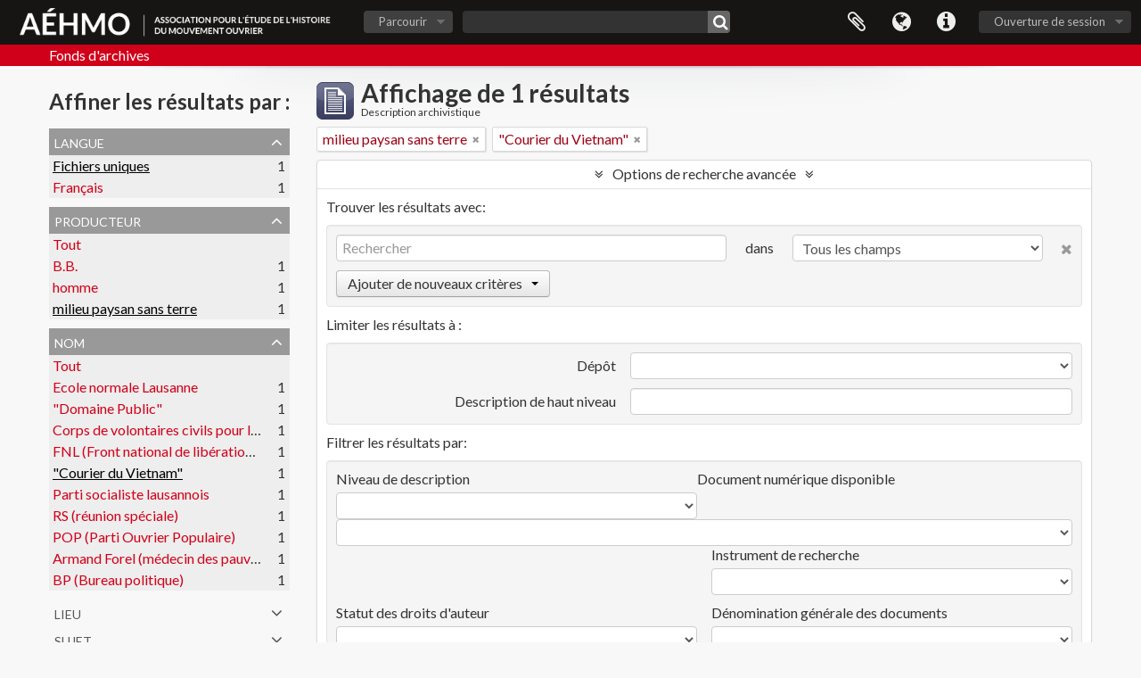

--- FILE ---
content_type: text/html; charset=utf-8
request_url: https://archives.aehmo.org/index.php/informationobject/browse?names=6414&creators=6409&showAdvanced=1&topLod=0&sort=alphabetic&sortDir=asc
body_size: 9259
content:
<!DOCTYPE html>
<html lang="fr" dir="ltr">
  <head>
    <meta http-equiv="Content-Type" content="text/html; charset=utf-8" />
<meta http-equiv="X-Ua-Compatible" content="IE=edge,chrome=1" />
    <meta name="title" content="AÉHMO" />
<meta name="description" content="Fonds d&#039;archives" />
<meta name="viewport" content="initial-scale=1.0, user-scalable=no" />
    <title>AÉHMO</title>
    <link rel="shortcut icon" href="/favicon.ico"/>
    <link href="/plugins/sfDrupalPlugin/vendor/drupal/misc/ui/ui.all.css" media="screen" rel="stylesheet" type="text/css" />
<link media="all" href="/plugins/aehmoThemePlugin/css/main.css" rel="stylesheet" type="text/css" />
            <script src="/vendor/jquery.js" type="text/javascript"></script>
<script src="/plugins/sfDrupalPlugin/vendor/drupal/misc/drupal.js" type="text/javascript"></script>
<script src="/vendor/yui/yahoo-dom-event/yahoo-dom-event.js" type="text/javascript"></script>
<script src="/vendor/yui/element/element-min.js" type="text/javascript"></script>
<script src="/vendor/yui/button/button-min.js" type="text/javascript"></script>
<script src="/vendor/yui/container/container_core-min.js" type="text/javascript"></script>
<script src="/vendor/yui/menu/menu-min.js" type="text/javascript"></script>
<script src="/vendor/modernizr.js" type="text/javascript"></script>
<script src="/vendor/jquery-ui.js" type="text/javascript"></script>
<script src="/vendor/jquery.ui.resizable.min.js" type="text/javascript"></script>
<script src="/vendor/jquery.expander.js" type="text/javascript"></script>
<script src="/vendor/jquery.masonry.js" type="text/javascript"></script>
<script src="/vendor/jquery.imagesloaded.js" type="text/javascript"></script>
<script src="/vendor/bootstrap/js/bootstrap.js" type="text/javascript"></script>
<script src="/vendor/URI.js" type="text/javascript"></script>
<script src="/vendor/meetselva/attrchange.js" type="text/javascript"></script>
<script src="/js/qubit.js" type="text/javascript"></script>
<script src="/js/treeView.js" type="text/javascript"></script>
<script src="/js/clipboard.js" type="text/javascript"></script>
<script src="/plugins/sfDrupalPlugin/vendor/drupal/misc/jquery.once.js" type="text/javascript"></script>
<script src="/plugins/sfDrupalPlugin/vendor/drupal/misc/ui/ui.datepicker.js" type="text/javascript"></script>
<script src="/vendor/yui/connection/connection-min.js" type="text/javascript"></script>
<script src="/vendor/yui/datasource/datasource-min.js" type="text/javascript"></script>
<script src="/vendor/yui/autocomplete/autocomplete-min.js" type="text/javascript"></script>
<script src="/js/autocomplete.js" type="text/javascript"></script>
<script src="/js/dominion.js" type="text/javascript"></script>
  <script type="text/javascript">
//<![CDATA[
jQuery.extend(Qubit, {"relativeUrlRoot":""});
//]]>
</script></head>
  <body class="yui-skin-sam informationobject browse">

    

<header id="top-bar">

      <a id="logo" rel="home" href="/index.php/" title=""><img alt="AEHMO" src="/plugins/aehmoThemePlugin/images/logo.png" /></a>  
  
  <nav>

    
  <div id="user-menu">
    <button class="top-item top-dropdown" data-toggle="dropdown" data-target="#"
      aria-expanded="false">
        Ouverture de session    </button>

    <div class="top-dropdown-container">

      <div class="top-dropdown-arrow">
        <div class="arrow"></div>
      </div>

      <div class="top-dropdown-header">
        <h2>Avez-vous un compte ?</h2>
      </div>

      <div class="top-dropdown-body">

        <form action="/index.php/user/login" method="post">
          <input type="hidden" name="next" value="https://archives.aehmo.org/index.php/informationobject/browse?names=6414&amp;creators=6409&amp;showAdvanced=1&amp;topLod=0&amp;sort=alphabetic&amp;sortDir=asc" id="next" />
          <div class="form-item form-item-email">
  <label for="email">Courriel <span class="form-required" title="This field is required.">*</span></label>
  <input type="text" name="email" id="email" />
  
</div>

          <div class="form-item form-item-password">
  <label for="password">Mot de passe <span class="form-required" title="This field is required.">*</span></label>
  <input type="password" name="password" autocomplete="off" id="password" />
  
</div>

          <button type="submit">Ouverture de session</button>

        </form>

      </div>

      <div class="top-dropdown-bottom"></div>

    </div>
  </div>


    <div id="quick-links-menu" data-toggle="tooltip" data-title="Liens rapides">

  <button class="top-item" data-toggle="dropdown" data-target="#" aria-expanded="false">Liens rapides</button>

  <div class="top-dropdown-container">

    <div class="top-dropdown-arrow">
      <div class="arrow"></div>
    </div>

    <div class="top-dropdown-header">
      <h2>Liens rapides</h2>
    </div>

    <div class="top-dropdown-body">
      <ul>
                              <li><a href="/index.php/" title="Accueil">Accueil</a></li>
                                        <li><a href="/index.php/about" title="À propos">À propos</a></li>
                                        <li><a href="http://docs.accesstomemory.org/" title="Aide">Aide</a></li>
                                                                                              <li><a href="/index.php/privacy" title="Privacy Policy">Privacy Policy</a></li>
                        </ul>
    </div>

    <div class="top-dropdown-bottom"></div>

  </div>

</div>

          <div id="language-menu" data-toggle="tooltip" data-title="Langue">

  <button class="top-item" data-toggle="dropdown" data-target="#" aria-expanded="false">Langue</button>

  <div class="top-dropdown-container">

    <div class="top-dropdown-arrow">
      <div class="arrow"></div>
    </div>

    <div class="top-dropdown-header">
      <h2>Langue</h2>
    </div>

    <div class="top-dropdown-body">
      <ul>
                  <li>
            <a href="/index.php/informationobject/browse?sf_culture=en&amp;names=6414&amp;creators=6409&amp;showAdvanced=1&amp;topLod=0&amp;sort=alphabetic&amp;sortDir=asc" title="English">English</a>          </li>
                  <li class="active">
            <a href="/index.php/informationobject/browse?sf_culture=fr&amp;names=6414&amp;creators=6409&amp;showAdvanced=1&amp;topLod=0&amp;sort=alphabetic&amp;sortDir=asc" title="français">français</a>          </li>
                  <li>
            <a href="/index.php/informationobject/browse?sf_culture=es&amp;names=6414&amp;creators=6409&amp;showAdvanced=1&amp;topLod=0&amp;sort=alphabetic&amp;sortDir=asc" title="español">español</a>          </li>
                  <li>
            <a href="/index.php/informationobject/browse?sf_culture=nl&amp;names=6414&amp;creators=6409&amp;showAdvanced=1&amp;topLod=0&amp;sort=alphabetic&amp;sortDir=asc" title="Nederlands">Nederlands</a>          </li>
                  <li>
            <a href="/index.php/informationobject/browse?sf_culture=pt&amp;names=6414&amp;creators=6409&amp;showAdvanced=1&amp;topLod=0&amp;sort=alphabetic&amp;sortDir=asc" title="português">português</a>          </li>
              </ul>
    </div>

    <div class="top-dropdown-bottom"></div>

  </div>

</div>
    
    <div id="clipboard-menu" data-toggle="tooltip" data-title="Presse-papier" data-clipboard-status-url="/index.php/user/clipboardStatus" data-alert-message="Note : les éléments désélectionnés seront retirés du presse-papier lorsque la page sera actualisée. Vous pouvez les sélectionner de nouveau ou actualiser la page pour les retirer complètement. L'utilisation de l'aperçu d'impression actualisera également la page, les éléments désélectionnés seront donc perdus.">

  <button class="top-item" data-toggle="dropdown" data-target="#" aria-expanded="false">
    Presse-papier  </button>

  <div class="top-dropdown-container">

    <div class="top-dropdown-arrow">
      <div class="arrow"></div>
    </div>

    <div class="top-dropdown-header">
      <h2>Presse-papier</h2>
      <span id="count-block" data-information-object-label="Description archivistique" data-actor-object-label="Notice d'autorité" data-repository-object-label="Service d'archives"></span>
    </div>

    <div class="top-dropdown-body">
      <ul>
        <li class="leaf" id="node_clearClipboard"><a href="/index.php/user/clipboardClear" title="Effacer les sélections">Effacer les sélections</a></li><li class="leaf" id="node_goToClipboard"><a href="/index.php/user/clipboard" title="Aller au presse-papier">Aller au presse-papier</a></li><li class="leaf" id="node_loadClipboard"><a href="/index.php/user/clipboardLoad" title="Load clipboard">Load clipboard</a></li><li class="leaf" id="node_saveClipboard"><a href="/index.php/user/clipboardSave" title="Save clipboard">Save clipboard</a></li>      </ul>
    </div>

    <div class="top-dropdown-bottom"></div>

  </div>

</div>

    
  </nav>

  <div id="search-bar">

    <div id="browse-menu">

  <button class="top-item top-dropdown" data-toggle="dropdown" data-target="#" aria-expanded="false">Parcourir</button>

  <div class="top-dropdown-container top-dropdown-container-right">

    <div class="top-dropdown-arrow">
      <div class="arrow"></div>
    </div>

    <div class="top-dropdown-header">
      <h2>Parcourir</h2>
    </div>

    <div class="top-dropdown-body">
      <ul>
        <li class="leaf" id="node_browseInformationObjects"><a href="/index.php/informationobject/browse" title="Descriptions archivistiques">Descriptions archivistiques</a></li><li class="leaf" id="node_browseActors"><a href="/index.php/actor/browse" title="Notices d&#039;autorité">Notices d&#039;autorité</a></li><li class="leaf" id="node_browseRepositories"><a href="/index.php/repository/browse" title="Services d&#039;archives">Services d&#039;archives</a></li><li class="leaf" id="node_browseFunctions"><a href="/index.php/function/browse" title="Fonctions">Fonctions</a></li><li class="leaf" id="node_browseSubjects"><a href="/index.php/taxonomy/index/id/35" title="Sujets">Sujets</a></li><li class="leaf" id="node_browsePlaces"><a href="/index.php/taxonomy/index/id/42" title="Lieux">Lieux</a></li><li class="leaf" id="node_browseDigitalObjects"><a href="/index.php/informationobject/browse?view=card&amp;onlyMedia=1&amp;topLod=0" title="Documents numériques">Documents numériques</a></li>      </ul>
    </div>

    <div class="top-dropdown-bottom"></div>

  </div>

</div>

    <div id="search-form-wrapper" role="search">

  <h2>Rechercher</h2>

  <form action="/index.php/informationobject/browse" data-autocomplete="/index.php/search/autocomplete" autocomplete="off">

    <input type="hidden" name="topLod" value="0"/>
    <input type="hidden" name="sort" value="relevance"/>

          <input type="text" name="query" value="" placeholder=""/>
    
    <button><span>Rechercher</span></button>

    <div id="search-realm" class="search-popover">

      
        <div>
          <label>
                          <input name="repos" type="radio" value checked="checked" data-placeholder="Rechercher">
                        Recherche générale          </label>
        </div>

        
        
      
      <div class="search-realm-advanced">
        <a href="/index.php/informationobject/browse?showAdvanced=1&topLod=0">
          Recherche avancée&nbsp;&raquo;
        </a>
      </div>

    </div>

  </form>

</div>

  </div>

  </section>

  
</header>

  <div id="site-slogan">
    <div class="container">
      <div class="row">
        <div class="span12">
          <span>Fonds d&#039;archives</span>
        </div>
      </div>
    </div>
  </div>

    
    <div id="wrapper" class="container" role="main">

      
        
      <div class="row">

        <div class="span3">

          <div id="sidebar">

            
    <section id="facets">

      <div class="visible-phone facets-header">
        <a class="x-btn btn-wide">
          <i class="fa fa-filter"></i>
          Filtres        </a>
      </div>

      <div class="content">

        
        <h2>Affiner les résultats par :</h2>

        
<section class="facet ">
  <div class="facet-header">
    <h3><a href="#" aria-expanded="">Langue</a></h3>
  </div>

  <div class="facet-body" id="#facet-languages">
    <ul>

      
      
              
        <li class="active">
          <a title="" href="/index.php/informationobject/browse?names=6414&amp;creators=6409&amp;showAdvanced=1&amp;topLod=0&amp;sort=alphabetic&amp;sortDir=asc">Fichiers uniques<span>, 1 résultats</span></a>          <span class="facet-count" aria-hidden="true">1</span>
        </li>
              
        <li >
          <a title="" href="/index.php/informationobject/browse?languages=fr&amp;names=6414&amp;creators=6409&amp;showAdvanced=1&amp;topLod=0&amp;sort=alphabetic&amp;sortDir=asc">Français<span>, 1 résultats</span></a>          <span class="facet-count" aria-hidden="true">1</span>
        </li>
      
    </ul>
  </div>
</section>

        
                          
        
<section class="facet open">
  <div class="facet-header">
    <h3><a href="#" aria-expanded="1">Producteur</a></h3>
  </div>

  <div class="facet-body" id="#facet-names">
    <ul>

      
              <li >
          <a title="" href="/index.php/informationobject/browse?names=6414&amp;showAdvanced=1&amp;topLod=0&amp;sort=alphabetic&amp;sortDir=asc">Tout</a>        </li>
      
              
        <li >
          <a title="" href="/index.php/informationobject/browse?creators=6407&amp;names=6414&amp;showAdvanced=1&amp;topLod=0&amp;sort=alphabetic&amp;sortDir=asc">B.B.<span>, 1 résultats</span></a>          <span class="facet-count" aria-hidden="true">1</span>
        </li>
              
        <li >
          <a title="" href="/index.php/informationobject/browse?creators=6408&amp;names=6414&amp;showAdvanced=1&amp;topLod=0&amp;sort=alphabetic&amp;sortDir=asc">homme<span>, 1 résultats</span></a>          <span class="facet-count" aria-hidden="true">1</span>
        </li>
              
        <li class="active">
          <a title="" href="/index.php/informationobject/browse?creators=6409&amp;names=6414&amp;showAdvanced=1&amp;topLod=0&amp;sort=alphabetic&amp;sortDir=asc">milieu paysan sans terre<span>, 1 résultats</span></a>          <span class="facet-count" aria-hidden="true">1</span>
        </li>
      
    </ul>
  </div>
</section>

        
<section class="facet open">
  <div class="facet-header">
    <h3><a href="#" aria-expanded="1">Nom</a></h3>
  </div>

  <div class="facet-body" id="#facet-names">
    <ul>

      
              <li >
          <a title="" href="/index.php/informationobject/browse?creators=6409&amp;showAdvanced=1&amp;topLod=0&amp;sort=alphabetic&amp;sortDir=asc">Tout</a>        </li>
      
              
        <li >
          <a title="" href="/index.php/informationobject/browse?names=6410&amp;creators=6409&amp;showAdvanced=1&amp;topLod=0&amp;sort=alphabetic&amp;sortDir=asc">Ecole normale Lausanne<span>, 1 résultats</span></a>          <span class="facet-count" aria-hidden="true">1</span>
        </li>
              
        <li >
          <a title="" href="/index.php/informationobject/browse?names=6411&amp;creators=6409&amp;showAdvanced=1&amp;topLod=0&amp;sort=alphabetic&amp;sortDir=asc">&quot;Domaine Public&quot;<span>, 1 résultats</span></a>          <span class="facet-count" aria-hidden="true">1</span>
        </li>
              
        <li >
          <a title="" href="/index.php/informationobject/browse?names=6412&amp;creators=6409&amp;showAdvanced=1&amp;topLod=0&amp;sort=alphabetic&amp;sortDir=asc">Corps de volontaires civils pour le Vietnam<span>, 1 résultats</span></a>          <span class="facet-count" aria-hidden="true">1</span>
        </li>
              
        <li >
          <a title="" href="/index.php/informationobject/browse?names=6413&amp;creators=6409&amp;showAdvanced=1&amp;topLod=0&amp;sort=alphabetic&amp;sortDir=asc">FNL (Front national de libération) vietnamien<span>, 1 résultats</span></a>          <span class="facet-count" aria-hidden="true">1</span>
        </li>
              
        <li class="active">
          <a title="" href="/index.php/informationobject/browse?names=6414&amp;creators=6409&amp;showAdvanced=1&amp;topLod=0&amp;sort=alphabetic&amp;sortDir=asc">&quot;Courier du Vietnam&quot;<span>, 1 résultats</span></a>          <span class="facet-count" aria-hidden="true">1</span>
        </li>
              
        <li >
          <a title="" href="/index.php/informationobject/browse?names=6415&amp;creators=6409&amp;showAdvanced=1&amp;topLod=0&amp;sort=alphabetic&amp;sortDir=asc">Parti socialiste lausannois<span>, 1 résultats</span></a>          <span class="facet-count" aria-hidden="true">1</span>
        </li>
              
        <li >
          <a title="" href="/index.php/informationobject/browse?names=6416&amp;creators=6409&amp;showAdvanced=1&amp;topLod=0&amp;sort=alphabetic&amp;sortDir=asc">RS (réunion spéciale)<span>, 1 résultats</span></a>          <span class="facet-count" aria-hidden="true">1</span>
        </li>
              
        <li >
          <a title="" href="/index.php/informationobject/browse?names=6417&amp;creators=6409&amp;showAdvanced=1&amp;topLod=0&amp;sort=alphabetic&amp;sortDir=asc">POP (Parti Ouvrier Populaire)<span>, 1 résultats</span></a>          <span class="facet-count" aria-hidden="true">1</span>
        </li>
              
        <li >
          <a title="" href="/index.php/informationobject/browse?names=6418&amp;creators=6409&amp;showAdvanced=1&amp;topLod=0&amp;sort=alphabetic&amp;sortDir=asc">Armand Forel (médecin des pauvres)<span>, 1 résultats</span></a>          <span class="facet-count" aria-hidden="true">1</span>
        </li>
              
        <li >
          <a title="" href="/index.php/informationobject/browse?names=6419&amp;creators=6409&amp;showAdvanced=1&amp;topLod=0&amp;sort=alphabetic&amp;sortDir=asc">BP (Bureau politique)<span>, 1 résultats</span></a>          <span class="facet-count" aria-hidden="true">1</span>
        </li>
      
    </ul>
  </div>
</section>

        
<section class="facet ">
  <div class="facet-header">
    <h3><a href="#" aria-expanded="">Lieu</a></h3>
  </div>

  <div class="facet-body" id="#facet-places">
    <ul>

      
              <li class="active">
          <a title="" href="/index.php/informationobject/browse?names=6414&amp;creators=6409&amp;showAdvanced=1&amp;topLod=0&amp;sort=alphabetic&amp;sortDir=asc">Tout</a>        </li>
      
              
        <li >
          <a title="" href="/index.php/informationobject/browse?places=2045&amp;names=6414&amp;creators=6409&amp;showAdvanced=1&amp;topLod=0&amp;sort=alphabetic&amp;sortDir=asc">Lausanne<span>, 1 résultats</span></a>          <span class="facet-count" aria-hidden="true">1</span>
        </li>
              
        <li >
          <a title="" href="/index.php/informationobject/browse?places=6425&amp;names=6414&amp;creators=6409&amp;showAdvanced=1&amp;topLod=0&amp;sort=alphabetic&amp;sortDir=asc">Eysins près de Nyon<span>, 1 résultats</span></a>          <span class="facet-count" aria-hidden="true">1</span>
        </li>
      
    </ul>
  </div>
</section>

        
<section class="facet ">
  <div class="facet-header">
    <h3><a href="#" aria-expanded="">Sujet</a></h3>
  </div>

  <div class="facet-body" id="#facet-subjects">
    <ul>

      
              <li class="active">
          <a title="" href="/index.php/informationobject/browse?names=6414&amp;creators=6409&amp;showAdvanced=1&amp;topLod=0&amp;sort=alphabetic&amp;sortDir=asc">Tout</a>        </li>
      
              
        <li >
          <a title="" href="/index.php/informationobject/browse?subjects=5181&amp;names=6414&amp;creators=6409&amp;showAdvanced=1&amp;topLod=0&amp;sort=alphabetic&amp;sortDir=asc">service public<span>, 1 résultats</span></a>          <span class="facet-count" aria-hidden="true">1</span>
        </li>
              
        <li >
          <a title="" href="/index.php/informationobject/browse?subjects=6426&amp;names=6414&amp;creators=6409&amp;showAdvanced=1&amp;topLod=0&amp;sort=alphabetic&amp;sortDir=asc">campagne de drapeaux vietnamiens<span>, 1 résultats</span></a>          <span class="facet-count" aria-hidden="true">1</span>
        </li>
              
        <li >
          <a title="" href="/index.php/informationobject/browse?subjects=6427&amp;names=6414&amp;creators=6409&amp;showAdvanced=1&amp;topLod=0&amp;sort=alphabetic&amp;sortDir=asc">critique du stalinisme<span>, 1 résultats</span></a>          <span class="facet-count" aria-hidden="true">1</span>
        </li>
              
        <li >
          <a title="" href="/index.php/informationobject/browse?subjects=6428&amp;names=6414&amp;creators=6409&amp;showAdvanced=1&amp;topLod=0&amp;sort=alphabetic&amp;sortDir=asc">première affiche LMR<span>, 1 résultats</span></a>          <span class="facet-count" aria-hidden="true">1</span>
        </li>
              
        <li >
          <a title="" href="/index.php/informationobject/browse?subjects=6429&amp;names=6414&amp;creators=6409&amp;showAdvanced=1&amp;topLod=0&amp;sort=alphabetic&amp;sortDir=asc">SO (service d'ordre)<span>, 1 résultats</span></a>          <span class="facet-count" aria-hidden="true">1</span>
        </li>
              
        <li >
          <a title="" href="/index.php/informationobject/browse?subjects=6430&amp;names=6414&amp;creators=6409&amp;showAdvanced=1&amp;topLod=0&amp;sort=alphabetic&amp;sortDir=asc">vie en communauté<span>, 1 résultats</span></a>          <span class="facet-count" aria-hidden="true">1</span>
        </li>
              
        <li >
          <a title="" href="/index.php/informationobject/browse?subjects=6431&amp;names=6414&amp;creators=6409&amp;showAdvanced=1&amp;topLod=0&amp;sort=alphabetic&amp;sortDir=asc">lutte contre les inégalités sociales<span>, 1 résultats</span></a>          <span class="facet-count" aria-hidden="true">1</span>
        </li>
              
        <li >
          <a title="" href="/index.php/informationobject/browse?subjects=6432&amp;names=6414&amp;creators=6409&amp;showAdvanced=1&amp;topLod=0&amp;sort=alphabetic&amp;sortDir=asc">Démocratie interne<span>, 1 résultats</span></a>          <span class="facet-count" aria-hidden="true">1</span>
        </li>
              
        <li >
          <a title="" href="/index.php/informationobject/browse?subjects=6433&amp;names=6414&amp;creators=6409&amp;showAdvanced=1&amp;topLod=0&amp;sort=alphabetic&amp;sortDir=asc">interdiction professionnelle (Berufsverbot)<span>, 1 résultats</span></a>          <span class="facet-count" aria-hidden="true">1</span>
        </li>
              
        <li >
          <a title="" href="/index.php/informationobject/browse?subjects=6434&amp;names=6414&amp;creators=6409&amp;showAdvanced=1&amp;topLod=0&amp;sort=alphabetic&amp;sortDir=asc">fondation LMR<span>, 1 résultats</span></a>          <span class="facet-count" aria-hidden="true">1</span>
        </li>
      
    </ul>
  </div>
</section>

        
        
        
      </div>

    </section>

  
          </div>

        </div>

        <div class="span9">

          <div id="main-column">

              
  <div class="multiline-header">
    <img alt="" src="/images/icons-large/icon-archival.png" />    <h1 aria-describedby="results-label">
              Affichage de 1 résultats          </h1>
    <span class="sub" id="results-label">Description archivistique</span>
  </div>

            
  <section class="header-options">

    
          <span class="search-filter">
      milieu paysan sans terre    <a href="/index.php/informationobject/browse?names=6414&showAdvanced=1&topLod=0&sort=alphabetic&sortDir=asc" class="remove-filter"><i class="fa fa-times"></i></a>
</span>
  <span class="search-filter">
      &quot;Courier du Vietnam&quot;    <a href="/index.php/informationobject/browse?creators=6409&showAdvanced=1&topLod=0&sort=alphabetic&sortDir=asc" class="remove-filter"><i class="fa fa-times"></i></a>
</span>
                      
  </section>


            
  <section class="advanced-search-section">

  <a href="#" class="advanced-search-toggle open" aria-expanded="true">Options de recherche avancée</a>

  <div class="advanced-search animateNicely" >

    <form name="advanced-search-form" method="get" action="/index.php/informationobject/browse">
              <input type="hidden" name="names" value="6414"/>
              <input type="hidden" name="creators" value="6409"/>
              <input type="hidden" name="sort" value="alphabetic"/>
      
      <p>Trouver les résultats avec:</p>

      <div class="criteria">

        
          
        
        
        <div class="criterion">

          <select class="boolean" name="so0">
            <option value="and">et</option>
            <option value="or">ou</option>
            <option value="not">sauf</option>
          </select>

          <input class="query" type="text" placeholder="Rechercher" name="sq0"/>

          <span>dans</span>

          <select class="field" name="sf0">
            <option value="">Tous les champs</option>
            <option value="title">Titre</option>
                          <option value="archivalHistory">Histoire archivistique</option>
                        <option value="scopeAndContent">Portée et contenu</option>
            <option value="extentAndMedium">Étendue matérielle et support</option>
            <option value="subject">Mots-clés - Sujets</option>
            <option value="name">Mots-clés - Noms</option>
            <option value="place">Mots-clés - Lieux</option>
            <option value="genre">Mots-clés - Genre</option>
            <option value="identifier">Identifiant</option>
            <option value="referenceCode">Cote</option>
            <option value="digitalObjectTranscript">Texte de l'objet numérique</option>
            <option value="findingAidTranscript">Texte de l'instrument de recherche</option>
            <option value="creator">Producteur</option>
            <option value="allExceptFindingAidTranscript">Tous les champs sauf le texte des instruments de recherche.</option>
          </select>

          <a href="#" class="delete-criterion"><i class="fa fa-times"></i></a>

        </div>

        <div class="add-new-criteria">
          <div class="btn-group">
            <a class="btn dropdown-toggle" data-toggle="dropdown" href="#">
              Ajouter de nouveaux critères<span class="caret"></span>
            </a>
            <ul class="dropdown-menu">
              <li><a href="#" id="add-criterion-and">Et</a></li>
              <li><a href="#" id="add-criterion-or">Ou</a></li>
              <li><a href="#" id="add-criterion-not">Non</a></li>
            </ul>
          </div>
        </div>

      </div>

      <p>Limiter les résultats à :</p>

      <div class="criteria">

                  <div class="filter-row">
            <div class="filter">
              <div class="form-item form-item-repos">
  <label for="repos">Dépôt</label>
  <select name="repos" id="repos">
<option value="" selected="selected"></option>
<option value="6402">AEHMO</option>
<option value="17151">AEHMO</option>
<option value="17158">AEHMO</option>
<option value="17167">AEHMO</option>
<option value="17178">AEHMO</option>
<option value="17190">AEHMO</option>
<option value="17200">AEHMO</option>
<option value="17211">AEHMO</option>
<option value="17222">AEHMO</option>
<option value="17233">AEHMO</option>
<option value="17249">AEHMO</option>
<option value="17261">AEHMO</option>
<option value="17271">AEHMO</option>
<option value="17279">AEHMO</option>
<option value="17289">AEHMO</option>
<option value="17303">AEHMO</option>
<option value="17310">AEHMO</option>
<option value="17318">AEHMO</option>
<option value="17328">AEHMO</option>
<option value="17336">AEHMO</option>
<option value="17349">AEHMO</option>
<option value="17357">AEHMO</option>
<option value="17365">AEHMO</option>
<option value="17373">AEHMO</option>
<option value="17382">AEHMO</option>
<option value="17398">AEHMO</option>
<option value="17407">AEHMO</option>
<option value="17415">AEHMO</option>
<option value="17426">AEHMO</option>
<option value="17436">AEHMO</option>
<option value="17447">AEHMO</option>
<option value="17456">AEHMO</option>
<option value="17470">AEHMO</option>
<option value="17479">AEHMO</option>
<option value="17492">AEHMO</option>
<option value="17508">AEHMO</option>
<option value="17519">AEHMO</option>
<option value="17531">AEHMO</option>
<option value="17538">AEHMO</option>
<option value="17552">AEHMO</option>
<option value="17567">AEHMO</option>
<option value="17576">AEHMO</option>
<option value="17585">AEHMO</option>
<option value="17600">AEHMO</option>
<option value="17612">AEHMO</option>
<option value="17622">AEHMO</option>
<option value="17632">AEHMO</option>
<option value="17642">AEHMO</option>
<option value="17651">AEHMO</option>
<option value="17663">AEHMO</option>
<option value="17679">AEHMO</option>
<option value="17688">AEHMO</option>
<option value="17696">AEHMO</option>
<option value="17705">AEHMO</option>
<option value="17714">AEHMO</option>
<option value="17734">AEHMO</option>
<option value="17740">AEHMO</option>
<option value="17749">AEHMO</option>
<option value="17766">AEHMO</option>
<option value="17774">AEHMO</option>
<option value="17782">AEHMO</option>
<option value="17792">AEHMO</option>
<option value="17799">AEHMO</option>
<option value="17810">AEHMO</option>
<option value="17823">AEHMO</option>
<option value="17843">AEHMO</option>
<option value="17852">AEHMO</option>
<option value="17862">AEHMO</option>
<option value="17874">AEHMO</option>
<option value="17885">AEHMO</option>
<option value="17893">AEHMO</option>
<option value="17906">AEHMO</option>
<option value="17916">AEHMO</option>
<option value="17926">AEHMO</option>
<option value="17935">AEHMO</option>
<option value="17951">AEHMO</option>
<option value="17960">AEHMO</option>
<option value="17969">AEHMO</option>
<option value="17977">AEHMO</option>
<option value="17990">AEHMO</option>
<option value="18002">AEHMO</option>
<option value="18011">AEHMO</option>
<option value="12547">AEHMO, BCU Lausanne</option>
<option value="18571">AEHMO, BCU Lausanne</option>
<option value="18351">AEHMO, BCUD Lausanne</option>
<option value="20197">Archives contestataires, Genève</option>
<option value="18712">BCU Dorigny</option>
<option value="18022">Chez les producteurs</option>
<option value="478">Collège du Travail, Genève</option>
<option value="18023">Voir &quot;Producteur(s)&quot;</option>
<option value="18083">voir &quot;Producteurs&quot;</option>
</select>
  
</div>
            </div>
          </div>
        
        <div class="filter-row">
          <div class="filter">
            <label for="collection">Description de haut niveau</label>            <select name="collection" class="form-autocomplete" id="collection">

</select>            <input class="list" type="hidden" value="/index.php/informationobject/autocomplete?parent=1&filterDrafts=1"/>
          </div>
        </div>

      </div>

      <p>Filtrer les résultats par:</p>

      <div class="criteria">

        <div class="filter-row triple">

          <div class="filter-left">
            <div class="form-item form-item-levels">
  <label for="levels">Niveau de description</label>
  <select name="levels" id="levels">
<option value="" selected="selected"></option>
<option value="223">Collection</option>
<option value="226">Dossier</option>
<option value="221">Fonds</option>
<option value="477">item</option>
<option value="284">Partie</option>
<option value="227">Pièce</option>
<option value="224">Série</option>
<option value="504">series</option>
<option value="222">Sous-fonds</option>
<option value="225">Sous-série</option>
</select>
  
</div>
          </div>

          <div class="filter-center">
            <div class="form-item form-item-onlyMedia">
  <label for="onlyMedia">Document numérique disponible</label>
  <select name="onlyMedia" id="onlyMedia">
<option value="" selected="selected"></option>
<option value="1">Oui</option>
<option value="0">Non</option>
</select>
  
</div>
          </div>

          <div class="filter-right">
            <div class="form-item form-item-findingAidStatus">
  <label for="findingAidStatus">Instrument de recherche</label>
  <select name="findingAidStatus" id="findingAidStatus">
<option value="" selected="selected"></option>
<option value="yes">Oui</option>
<option value="no">Non</option>
<option value="generated">Généré</option>
<option value="uploaded">Téléversé</option>
</select>
  
</div>
          </div>

        </div>

                
                  <div class="filter-row">

                          <div class="filter-left">
                <div class="form-item form-item-copyrightStatus">
  <label for="copyrightStatus">Statut des droits d'auteur</label>
  <select name="copyrightStatus" id="copyrightStatus">
<option value="" selected="selected"></option>
<option value="336">Domaine public</option>
<option value="337">Inconnu</option>
<option value="335">Utilisation soumise à copyright</option>
</select>
  
</div>
              </div>
            
                          <div class="filter-right">
                <div class="form-item form-item-materialType">
  <label for="materialType">Dénomination générale des documents</label>
  <select name="materialType" id="materialType">
<option value="" selected="selected"></option>
<option value="261">Dessin d&#039;architecture</option>
<option value="269">Dessin technique</option>
<option value="262">Document cartographique</option>
<option value="263">Document iconographique</option>
<option value="267">Document philatélique</option>
<option value="268">Document sonore</option>
<option value="270">Document textuel</option>
<option value="264">Images en mouvement</option>
<option value="266">Objet</option>
<option value="265">Supports multiples</option>
</select>
  
</div>
              </div>
            
          </div>
        
        <div class="filter-row">

          <div class="lod-filter">
            <label>
              <input type="radio" name="topLod" value="1" >
              Descriptions de haut niveau.            </label>
            <label>
              <input type="radio" name="topLod" value="0" checked>
              Toutes les descriptions            </label>
          </div>

        </div>

      </div>

      <p>Filtrer par dates</p>

      <div class="criteria">

        <div class="filter-row">

          <div class="start-date">
            <div class="form-item form-item-startDate">
  <label for="startDate">Début</label>
  <input placeholder="YYYY-MM-DD" type="text" name="startDate" id="startDate" />
  
</div>
          </div>

          <div class="end-date">
            <div class="form-item form-item-endDate">
  <label for="endDate">Fin</label>
  <input placeholder="YYYY-MM-DD" type="text" name="endDate" id="endDate" />
  
</div>
          </div>

          <div class="date-type">
            <label>
              <input type="radio" name="rangeType" value="inclusive" checked>
              Chevauchement            </label>
            <label>
              <input type="radio" name="rangeType" value="exact" >
              Exact            </label>
          </div>

          <a href="#" class="date-range-help-icon" aria-expanded="false"><i class="fa fa-question-circle"></i></a>

        </div>

        <div class="alert alert-info date-range-help animateNicely">
          Utiliser cette option pour préciser le mode de recherche par dates. "Exact" fait en sorte que les dates extrêmes des résultats de recherche se situeront entièrement entre les dates entrées. "Chevauchement" fait en sorte que toutes les descriptions dont la date de début ou de fin se situent au sein des dates entrées feront partie des résultats de recherche.        </div>

      </div>

      <section class="actions">
        <input type="submit" class="c-btn c-btn-submit" value="Rechercher"/>
        <input type="button" class="reset c-btn c-btn-delete" value="Réinitialiser"/>
      </section>

    </form>

  </div>

</section>

  
    <section class="browse-options">
      <a  href="/index.php/informationobject/browse?names=6414&creators=6409&showAdvanced=1&topLod=0&sort=alphabetic&sortDir=asc&media=print">
  <i class="fa fa-print"></i>
  Aperçu avant impression</a>

      
      
      <span>
        <span class="view-header-label">Affichage :</span>

<div class="btn-group">
  <a class="btn fa fa-th-large " href="/index.php/informationobject/browse?view=card&amp;names=6414&amp;creators=6409&amp;showAdvanced=1&amp;topLod=0&amp;sort=alphabetic&amp;sortDir=asc" title=" "> </a>
  <a class="btn fa fa-list active" href="/index.php/informationobject/browse?view=table&amp;names=6414&amp;creators=6409&amp;showAdvanced=1&amp;topLod=0&amp;sort=alphabetic&amp;sortDir=asc" title=" "> </a></div>
      </span>

      <div class="pickers">
        <div id="sort-header">
  <div class="sort-options">

    <label>Trier par:</label>

    <div class="dropdown">

      <div class="dropdown-selected">
                                  <span>Titre</span>
                  
      </div>

      <ul class="dropdown-options">

        <span class="pointer"></span>

                  <li>
                        <a href="/index.php/informationobject/browse?sort=lastUpdated&names=6414&creators=6409&showAdvanced=1&topLod=0&sortDir=asc" data-order="lastUpdated">
              <span>Date modifiée</span>
            </a>
          </li>
                  <li>
                        <a href="/index.php/informationobject/browse?sort=relevance&names=6414&creators=6409&showAdvanced=1&topLod=0&sortDir=asc" data-order="relevance">
              <span>Pertinence</span>
            </a>
          </li>
                  <li>
                        <a href="/index.php/informationobject/browse?sort=identifier&names=6414&creators=6409&showAdvanced=1&topLod=0&sortDir=asc" data-order="identifier">
              <span>Identifiant</span>
            </a>
          </li>
                  <li>
                        <a href="/index.php/informationobject/browse?sort=referenceCode&names=6414&creators=6409&showAdvanced=1&topLod=0&sortDir=asc" data-order="referenceCode">
              <span>Cote</span>
            </a>
          </li>
                  <li>
                        <a href="/index.php/informationobject/browse?sort=startDate&names=6414&creators=6409&showAdvanced=1&topLod=0&sortDir=asc" data-order="startDate">
              <span>Date de début</span>
            </a>
          </li>
                  <li>
                        <a href="/index.php/informationobject/browse?sort=endDate&names=6414&creators=6409&showAdvanced=1&topLod=0&sortDir=asc" data-order="endDate">
              <span>Date de fin</span>
            </a>
          </li>
              </ul>
    </div>
  </div>
</div>

<div id="sort-header">
  <div class="sort-options">

    <label>Direction:</label>

    <div class="dropdown">

      <div class="dropdown-selected">
                                  <span>Croissant</span>
                  
      </div>

      <ul class="dropdown-options">

        <span class="pointer"></span>

                  <li>
                        <a href="/index.php/informationobject/browse?sortDir=desc&names=6414&creators=6409&showAdvanced=1&topLod=0&sort=alphabetic" data-order="desc">
              <span>Décroissant</span>
            </a>
          </li>
              </ul>
    </div>
  </div>
</div>
      </div>
    </section>

    <div id="content" class="browse-content">
              <div class="search-result media-summary">
          <p>
            1 résultats avec objets numériques                                    <a href="/index.php/informationobject/browse?names=6414&creators=6409&showAdvanced=1&topLod=0&sort=alphabetic&sortDir=asc&onlyMedia=1">
              <i class="fa fa-search"></i>
              Afficher les résultats avec des objets numériques            </a>
          </p>
        </div>
      
                    
  <article class="search-result has-preview">

      <div class="search-result-preview">
      <a href="/index.php/temoignage">
        <div class="preview-container">
                      <img alt="B.B., témoignage" src="/uploads/r/aehmo-bcu-lausanne/5/9/9/5993687a8f2a2e6bbd934423589a1738597f6ae6b3666482dfc4e0c5ddb3cba5/LMR_PSO_B_142.jpg" />                  </div>
      </a>
    </div>
  
  <div class="search-result-description">

    <p class="title"><a href="/index.php/temoignage" title="B.B., témoignage">B.B., témoignage</a></p>

    <button class="clipboard"
  data-clipboard-url="/index.php/user/clipboardToggleSlug"
  data-clipboard-slug="temoignage"
  data-toggle="tooltip"  data-title="Ajouter au presse-papier"
  data-alt-title="Retirer du presse-papier">
  Ajouter au presse-papier</button>

    <ul class="result-details">

                <li class="reference-code">AEHMO_LMR-RML-1-001</li>
      
              <li class="level-description">Pièce</li>
      
                                <li class="dates">2016</li>
              
                    <p>Fait partie de <a href="/index.php/fonds-de-temoignages-dancien-ne-s-militant-e-s-de-la-ligue-maxiste-revolutionnaire-lmr" title="Fonds de témoignages d'anciennes et anciens militants">Fonds de témoignages d'anciennes et anciens militants</a></p>
          </ul>

          <div class="scope-and-content"><p>Né le 09.01.1942. Fils d’un paysan, à Eysins près de Nyon, sans terre depuis novembre 1946, finalement, manoeuvre dans une scierie au Mont s/ Lausanne, décédé en 1960 et d’une mère, capable de tout faire, couturière de formation, décédée en 2000, veuve ; un frère cadet ; famille très unie.<br/>Collège scientifique, école normale, brevet fédéral de gymnastique et sport.<br/>Marié dès 1963, 2 enfants, nés en 1964/69.<br/>Maître d’éducation physique et de sport à Lausanne, de 1964 à 1977, donc à la création de la LMR.<br/>Etudes à l'Universisté de Genève, économie et méthodes quantitatives. 1978-1982.<br/>Diverses activités dans les services publics vaudois (domaines santé/social) jusqu’en 2002.<br/>En particulier, création des centres médico-sociaux dans tout le canton.<br/>Actuellement, retraité, marié avec JBF.<br/>5 enfants vivants (décès de Manon en 1985). Bientôt (été 2016) 15 petits-enfants.<br/>Abonnements :« Monde diplomatique, Solidarité, La Brèche (tant qu’il était sur papier), Manière de<br/>voir, l’Hebdo.</p></div>
    
          <p class="creation-details">B.B.</p>
    
  </div>

</article>
            </div>

  

                  
          </div>

        </div>

      </div>

    </div>

    
    <footer>

  
  
  <div id="print-date">
    Imprimé : 2025-12-25  </div>

</footer>

  <script>
    window.ga=window.ga||function(){(ga.q=ga.q||[]).push(arguments)};ga.l=+new Date;
    ga('create', 'UX_XXXXXXXX', 'auto');
        ga('send', 'pageview');
  </script>
  <script async src='https://www.google-analytics.com/analytics.js'></script>

  </body>
</html>
